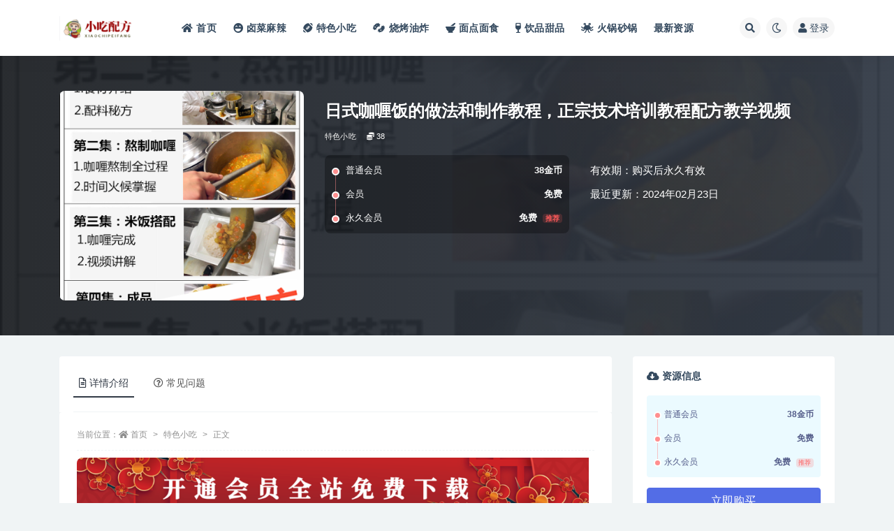

--- FILE ---
content_type: text/html; charset=UTF-8
request_url: https://www.xcpf8.com/2542.html
body_size: 13840
content:
<!doctype html>
<html lang="zh-Hans">
<head>
	<meta http-equiv="Content-Type" content="text/html; charset=UTF-8">
	<meta name="viewport" content="width=device-width, initial-scale=1, minimum-scale=1, maximum-scale=1">
	<link rel="profile" href="https://gmpg.org/xfn/11">
	<title>日式咖喱饭的做法和制作教程，正宗技术培训教程配方教学视频_小吃配方教程 创业新选择！</title>
<meta name='robots' content='max-image-preview:large' />
<meta name="keywords" content="特色小吃,">
<meta name="description" content="分享日式咖喱饭的做法和配方教程，教程通俗易懂，简单易学，欢迎下载观看，日式咖喱饭是将白饭和热咖喱混合在一起，再加上一个新鲜的生鸡蛋（建议使用无菌蛋）制作而成的。吃的时候将鸡蛋拌在热腾腾的咖喱饭里，这样不仅有滋有味，还增加了营养。 本套日式咖">
<meta property="og:title" content="日式咖喱饭的做法和制作教程，正宗技术培训教程配方教学视频">
<meta property="og:description" content="分享日式咖喱饭的做法和配方教程，教程通俗易懂，简单易学，欢迎下载观看，日式咖喱饭是将白饭和热咖喱混合在一起，再加上一个新鲜的生鸡蛋（建议使用无菌蛋）制作而成的。吃的时候将鸡蛋拌在热腾腾的咖喱饭里，这样不仅有滋有味，还增加了营养。 本套日式咖">
<meta property="og:type" content="article">
<meta property="og:url" content="https://www.xcpf8.com/2542.html">
<meta property="og:site_name" content="小吃配方教程 创业新选择！">
<meta property="og:image" content="https://www.xcpf8.com/wp-content/uploads/2024/02/202005181589774632862901.png">
<link href="https://www.xcpf8.com/wp-content/uploads/2024/04/QQ截图20240329144033.png" rel="icon">
<style id='wp-img-auto-sizes-contain-inline-css'>
img:is([sizes=auto i],[sizes^="auto," i]){contain-intrinsic-size:3000px 1500px}
/*# sourceURL=wp-img-auto-sizes-contain-inline-css */
</style>
<style id='classic-theme-styles-inline-css'>
/*! This file is auto-generated */
.wp-block-button__link{color:#fff;background-color:#32373c;border-radius:9999px;box-shadow:none;text-decoration:none;padding:calc(.667em + 2px) calc(1.333em + 2px);font-size:1.125em}.wp-block-file__button{background:#32373c;color:#fff;text-decoration:none}
/*# sourceURL=/wp-includes/css/classic-themes.min.css */
</style>
<link rel='stylesheet' id='bootstrap-css' href='https://www.xcpf8.com/wp-content/themes/ripro-v2/assets/bootstrap/css/bootstrap.min.css?ver=4.6.0' media='all' />
<link rel='stylesheet' id='csf-fa5-css' href='https://www.xcpf8.com/wp-content/themes/ripro-v2/assets/font-awesome/css/all.min.css?ver=5.14.0' media='all' />
<link rel='stylesheet' id='csf-fa5-v4-shims-css' href='https://www.xcpf8.com/wp-content/themes/ripro-v2/assets/font-awesome/css/v4-shims.min.css?ver=5.14.0' media='all' />
<link rel='stylesheet' id='plugins-css' href='https://www.xcpf8.com/wp-content/themes/ripro-v2/assets/css/plugins.css?ver=1.0.0' media='all' />
<link rel='stylesheet' id='app-css' href='https://www.xcpf8.com/wp-content/themes/ripro-v2/assets/css/app.css?ver=4.8.0' media='all' />
<link rel='stylesheet' id='dark-css' href='https://www.xcpf8.com/wp-content/themes/ripro-v2/assets/css/dark.css?ver=4.8.0' media='all' />
<script src="https://www.xcpf8.com/wp-content/themes/ripro-v2/assets/js/jquery.min.js?ver=3.5.1" id="jquery-js"></script>
<link rel="canonical" href="https://www.xcpf8.com/2542.html" />
<link rel='shortlink' href='https://www.xcpf8.com/?p=2542' />
<style id='wp-block-heading-inline-css'>
h1:where(.wp-block-heading).has-background,h2:where(.wp-block-heading).has-background,h3:where(.wp-block-heading).has-background,h4:where(.wp-block-heading).has-background,h5:where(.wp-block-heading).has-background,h6:where(.wp-block-heading).has-background{padding:1.25em 2.375em}h1.has-text-align-left[style*=writing-mode]:where([style*=vertical-lr]),h1.has-text-align-right[style*=writing-mode]:where([style*=vertical-rl]),h2.has-text-align-left[style*=writing-mode]:where([style*=vertical-lr]),h2.has-text-align-right[style*=writing-mode]:where([style*=vertical-rl]),h3.has-text-align-left[style*=writing-mode]:where([style*=vertical-lr]),h3.has-text-align-right[style*=writing-mode]:where([style*=vertical-rl]),h4.has-text-align-left[style*=writing-mode]:where([style*=vertical-lr]),h4.has-text-align-right[style*=writing-mode]:where([style*=vertical-rl]),h5.has-text-align-left[style*=writing-mode]:where([style*=vertical-lr]),h5.has-text-align-right[style*=writing-mode]:where([style*=vertical-rl]),h6.has-text-align-left[style*=writing-mode]:where([style*=vertical-lr]),h6.has-text-align-right[style*=writing-mode]:where([style*=vertical-rl]){rotate:180deg}
/*# sourceURL=https://www.xcpf8.com/wp-includes/blocks/heading/style.min.css */
</style>
<style id='wp-block-latest-posts-inline-css'>
.wp-block-latest-posts{box-sizing:border-box}.wp-block-latest-posts.alignleft{margin-right:2em}.wp-block-latest-posts.alignright{margin-left:2em}.wp-block-latest-posts.wp-block-latest-posts__list{list-style:none}.wp-block-latest-posts.wp-block-latest-posts__list li{clear:both;overflow-wrap:break-word}.wp-block-latest-posts.is-grid{display:flex;flex-wrap:wrap}.wp-block-latest-posts.is-grid li{margin:0 1.25em 1.25em 0;width:100%}@media (min-width:600px){.wp-block-latest-posts.columns-2 li{width:calc(50% - .625em)}.wp-block-latest-posts.columns-2 li:nth-child(2n){margin-right:0}.wp-block-latest-posts.columns-3 li{width:calc(33.33333% - .83333em)}.wp-block-latest-posts.columns-3 li:nth-child(3n){margin-right:0}.wp-block-latest-posts.columns-4 li{width:calc(25% - .9375em)}.wp-block-latest-posts.columns-4 li:nth-child(4n){margin-right:0}.wp-block-latest-posts.columns-5 li{width:calc(20% - 1em)}.wp-block-latest-posts.columns-5 li:nth-child(5n){margin-right:0}.wp-block-latest-posts.columns-6 li{width:calc(16.66667% - 1.04167em)}.wp-block-latest-posts.columns-6 li:nth-child(6n){margin-right:0}}:root :where(.wp-block-latest-posts.is-grid){padding:0}:root :where(.wp-block-latest-posts.wp-block-latest-posts__list){padding-left:0}.wp-block-latest-posts__post-author,.wp-block-latest-posts__post-date{display:block;font-size:.8125em}.wp-block-latest-posts__post-excerpt,.wp-block-latest-posts__post-full-content{margin-bottom:1em;margin-top:.5em}.wp-block-latest-posts__featured-image a{display:inline-block}.wp-block-latest-posts__featured-image img{height:auto;max-width:100%;width:auto}.wp-block-latest-posts__featured-image.alignleft{float:left;margin-right:1em}.wp-block-latest-posts__featured-image.alignright{float:right;margin-left:1em}.wp-block-latest-posts__featured-image.aligncenter{margin-bottom:1em;text-align:center}
/*# sourceURL=https://www.xcpf8.com/wp-includes/blocks/latest-posts/style.min.css */
</style>
<style id='wp-block-group-inline-css'>
.wp-block-group{box-sizing:border-box}:where(.wp-block-group.wp-block-group-is-layout-constrained){position:relative}
/*# sourceURL=https://www.xcpf8.com/wp-includes/blocks/group/style.min.css */
</style>
<style id='global-styles-inline-css'>
:root{--wp--preset--aspect-ratio--square: 1;--wp--preset--aspect-ratio--4-3: 4/3;--wp--preset--aspect-ratio--3-4: 3/4;--wp--preset--aspect-ratio--3-2: 3/2;--wp--preset--aspect-ratio--2-3: 2/3;--wp--preset--aspect-ratio--16-9: 16/9;--wp--preset--aspect-ratio--9-16: 9/16;--wp--preset--color--black: #000000;--wp--preset--color--cyan-bluish-gray: #abb8c3;--wp--preset--color--white: #ffffff;--wp--preset--color--pale-pink: #f78da7;--wp--preset--color--vivid-red: #cf2e2e;--wp--preset--color--luminous-vivid-orange: #ff6900;--wp--preset--color--luminous-vivid-amber: #fcb900;--wp--preset--color--light-green-cyan: #7bdcb5;--wp--preset--color--vivid-green-cyan: #00d084;--wp--preset--color--pale-cyan-blue: #8ed1fc;--wp--preset--color--vivid-cyan-blue: #0693e3;--wp--preset--color--vivid-purple: #9b51e0;--wp--preset--gradient--vivid-cyan-blue-to-vivid-purple: linear-gradient(135deg,rgb(6,147,227) 0%,rgb(155,81,224) 100%);--wp--preset--gradient--light-green-cyan-to-vivid-green-cyan: linear-gradient(135deg,rgb(122,220,180) 0%,rgb(0,208,130) 100%);--wp--preset--gradient--luminous-vivid-amber-to-luminous-vivid-orange: linear-gradient(135deg,rgb(252,185,0) 0%,rgb(255,105,0) 100%);--wp--preset--gradient--luminous-vivid-orange-to-vivid-red: linear-gradient(135deg,rgb(255,105,0) 0%,rgb(207,46,46) 100%);--wp--preset--gradient--very-light-gray-to-cyan-bluish-gray: linear-gradient(135deg,rgb(238,238,238) 0%,rgb(169,184,195) 100%);--wp--preset--gradient--cool-to-warm-spectrum: linear-gradient(135deg,rgb(74,234,220) 0%,rgb(151,120,209) 20%,rgb(207,42,186) 40%,rgb(238,44,130) 60%,rgb(251,105,98) 80%,rgb(254,248,76) 100%);--wp--preset--gradient--blush-light-purple: linear-gradient(135deg,rgb(255,206,236) 0%,rgb(152,150,240) 100%);--wp--preset--gradient--blush-bordeaux: linear-gradient(135deg,rgb(254,205,165) 0%,rgb(254,45,45) 50%,rgb(107,0,62) 100%);--wp--preset--gradient--luminous-dusk: linear-gradient(135deg,rgb(255,203,112) 0%,rgb(199,81,192) 50%,rgb(65,88,208) 100%);--wp--preset--gradient--pale-ocean: linear-gradient(135deg,rgb(255,245,203) 0%,rgb(182,227,212) 50%,rgb(51,167,181) 100%);--wp--preset--gradient--electric-grass: linear-gradient(135deg,rgb(202,248,128) 0%,rgb(113,206,126) 100%);--wp--preset--gradient--midnight: linear-gradient(135deg,rgb(2,3,129) 0%,rgb(40,116,252) 100%);--wp--preset--font-size--small: 13px;--wp--preset--font-size--medium: 20px;--wp--preset--font-size--large: 36px;--wp--preset--font-size--x-large: 42px;--wp--preset--spacing--20: 0.44rem;--wp--preset--spacing--30: 0.67rem;--wp--preset--spacing--40: 1rem;--wp--preset--spacing--50: 1.5rem;--wp--preset--spacing--60: 2.25rem;--wp--preset--spacing--70: 3.38rem;--wp--preset--spacing--80: 5.06rem;--wp--preset--shadow--natural: 6px 6px 9px rgba(0, 0, 0, 0.2);--wp--preset--shadow--deep: 12px 12px 50px rgba(0, 0, 0, 0.4);--wp--preset--shadow--sharp: 6px 6px 0px rgba(0, 0, 0, 0.2);--wp--preset--shadow--outlined: 6px 6px 0px -3px rgb(255, 255, 255), 6px 6px rgb(0, 0, 0);--wp--preset--shadow--crisp: 6px 6px 0px rgb(0, 0, 0);}:where(.is-layout-flex){gap: 0.5em;}:where(.is-layout-grid){gap: 0.5em;}body .is-layout-flex{display: flex;}.is-layout-flex{flex-wrap: wrap;align-items: center;}.is-layout-flex > :is(*, div){margin: 0;}body .is-layout-grid{display: grid;}.is-layout-grid > :is(*, div){margin: 0;}:where(.wp-block-columns.is-layout-flex){gap: 2em;}:where(.wp-block-columns.is-layout-grid){gap: 2em;}:where(.wp-block-post-template.is-layout-flex){gap: 1.25em;}:where(.wp-block-post-template.is-layout-grid){gap: 1.25em;}.has-black-color{color: var(--wp--preset--color--black) !important;}.has-cyan-bluish-gray-color{color: var(--wp--preset--color--cyan-bluish-gray) !important;}.has-white-color{color: var(--wp--preset--color--white) !important;}.has-pale-pink-color{color: var(--wp--preset--color--pale-pink) !important;}.has-vivid-red-color{color: var(--wp--preset--color--vivid-red) !important;}.has-luminous-vivid-orange-color{color: var(--wp--preset--color--luminous-vivid-orange) !important;}.has-luminous-vivid-amber-color{color: var(--wp--preset--color--luminous-vivid-amber) !important;}.has-light-green-cyan-color{color: var(--wp--preset--color--light-green-cyan) !important;}.has-vivid-green-cyan-color{color: var(--wp--preset--color--vivid-green-cyan) !important;}.has-pale-cyan-blue-color{color: var(--wp--preset--color--pale-cyan-blue) !important;}.has-vivid-cyan-blue-color{color: var(--wp--preset--color--vivid-cyan-blue) !important;}.has-vivid-purple-color{color: var(--wp--preset--color--vivid-purple) !important;}.has-black-background-color{background-color: var(--wp--preset--color--black) !important;}.has-cyan-bluish-gray-background-color{background-color: var(--wp--preset--color--cyan-bluish-gray) !important;}.has-white-background-color{background-color: var(--wp--preset--color--white) !important;}.has-pale-pink-background-color{background-color: var(--wp--preset--color--pale-pink) !important;}.has-vivid-red-background-color{background-color: var(--wp--preset--color--vivid-red) !important;}.has-luminous-vivid-orange-background-color{background-color: var(--wp--preset--color--luminous-vivid-orange) !important;}.has-luminous-vivid-amber-background-color{background-color: var(--wp--preset--color--luminous-vivid-amber) !important;}.has-light-green-cyan-background-color{background-color: var(--wp--preset--color--light-green-cyan) !important;}.has-vivid-green-cyan-background-color{background-color: var(--wp--preset--color--vivid-green-cyan) !important;}.has-pale-cyan-blue-background-color{background-color: var(--wp--preset--color--pale-cyan-blue) !important;}.has-vivid-cyan-blue-background-color{background-color: var(--wp--preset--color--vivid-cyan-blue) !important;}.has-vivid-purple-background-color{background-color: var(--wp--preset--color--vivid-purple) !important;}.has-black-border-color{border-color: var(--wp--preset--color--black) !important;}.has-cyan-bluish-gray-border-color{border-color: var(--wp--preset--color--cyan-bluish-gray) !important;}.has-white-border-color{border-color: var(--wp--preset--color--white) !important;}.has-pale-pink-border-color{border-color: var(--wp--preset--color--pale-pink) !important;}.has-vivid-red-border-color{border-color: var(--wp--preset--color--vivid-red) !important;}.has-luminous-vivid-orange-border-color{border-color: var(--wp--preset--color--luminous-vivid-orange) !important;}.has-luminous-vivid-amber-border-color{border-color: var(--wp--preset--color--luminous-vivid-amber) !important;}.has-light-green-cyan-border-color{border-color: var(--wp--preset--color--light-green-cyan) !important;}.has-vivid-green-cyan-border-color{border-color: var(--wp--preset--color--vivid-green-cyan) !important;}.has-pale-cyan-blue-border-color{border-color: var(--wp--preset--color--pale-cyan-blue) !important;}.has-vivid-cyan-blue-border-color{border-color: var(--wp--preset--color--vivid-cyan-blue) !important;}.has-vivid-purple-border-color{border-color: var(--wp--preset--color--vivid-purple) !important;}.has-vivid-cyan-blue-to-vivid-purple-gradient-background{background: var(--wp--preset--gradient--vivid-cyan-blue-to-vivid-purple) !important;}.has-light-green-cyan-to-vivid-green-cyan-gradient-background{background: var(--wp--preset--gradient--light-green-cyan-to-vivid-green-cyan) !important;}.has-luminous-vivid-amber-to-luminous-vivid-orange-gradient-background{background: var(--wp--preset--gradient--luminous-vivid-amber-to-luminous-vivid-orange) !important;}.has-luminous-vivid-orange-to-vivid-red-gradient-background{background: var(--wp--preset--gradient--luminous-vivid-orange-to-vivid-red) !important;}.has-very-light-gray-to-cyan-bluish-gray-gradient-background{background: var(--wp--preset--gradient--very-light-gray-to-cyan-bluish-gray) !important;}.has-cool-to-warm-spectrum-gradient-background{background: var(--wp--preset--gradient--cool-to-warm-spectrum) !important;}.has-blush-light-purple-gradient-background{background: var(--wp--preset--gradient--blush-light-purple) !important;}.has-blush-bordeaux-gradient-background{background: var(--wp--preset--gradient--blush-bordeaux) !important;}.has-luminous-dusk-gradient-background{background: var(--wp--preset--gradient--luminous-dusk) !important;}.has-pale-ocean-gradient-background{background: var(--wp--preset--gradient--pale-ocean) !important;}.has-electric-grass-gradient-background{background: var(--wp--preset--gradient--electric-grass) !important;}.has-midnight-gradient-background{background: var(--wp--preset--gradient--midnight) !important;}.has-small-font-size{font-size: var(--wp--preset--font-size--small) !important;}.has-medium-font-size{font-size: var(--wp--preset--font-size--medium) !important;}.has-large-font-size{font-size: var(--wp--preset--font-size--large) !important;}.has-x-large-font-size{font-size: var(--wp--preset--font-size--x-large) !important;}
/*# sourceURL=global-styles-inline-css */
</style>
</head>
<body class="wp-singular post-template-default single single-post postid-2542 single-format-standard wp-theme-ripro-v2 navbar-sticky with-hero hero-wide hero-shop pagination-numeric no-off-canvas sidebar-right">
<div id="app" class="site">
	
<header class="site-header">
    <div class="container">
	    <div class="navbar">
			  <div class="logo-wrapper">
          <a href="https://www.xcpf8.com/">
        <img class="logo regular" src="https://www.xcpf8.com/wp-content/uploads/2024/04/QQ截图20240329144111.png" alt="小吃配方教程 创业新选择！">
      </a>
    
  </div> 			
			<div class="sep"></div>
			
			<nav class="main-menu d-none d-lg-block">
			<ul id="menu-%e5%af%bc%e8%88%aa%e8%8f%9c%e5%8d%95" class="nav-list u-plain-list"><li class="menu-item menu-item-type-custom menu-item-object-custom"><a href="https://www.5gxc.com/"><i class="fas fa-home"></i>首页</a></li>
<li class="menu-item menu-item-type-taxonomy menu-item-object-category"><a href="https://www.xcpf8.com/lcml"><i class="fas fa-laugh-beam"></i>卤菜麻辣</a></li>
<li class="menu-item menu-item-type-taxonomy menu-item-object-category current-post-ancestor current-menu-parent current-post-parent"><a href="https://www.xcpf8.com/tsxc"><i class="fas fa-football-ball"></i>特色小吃</a></li>
<li class="menu-item menu-item-type-taxonomy menu-item-object-category"><a href="https://www.xcpf8.com/skyz"><i class="fas fa-bacteria"></i>烧烤油炸</a></li>
<li class="menu-item menu-item-type-taxonomy menu-item-object-category"><a href="https://www.xcpf8.com/mdms"><i class="fas fa-mortar-pestle"></i>面点面食</a></li>
<li class="menu-item menu-item-type-taxonomy menu-item-object-category"><a href="https://www.xcpf8.com/yptp"><i class="fas fa-wine-glass-alt"></i>饮品甜品</a></li>
<li class="menu-item menu-item-type-taxonomy menu-item-object-category"><a href="https://www.xcpf8.com/hgsg"><i class="fas fa-pastafarianism"></i>火锅砂锅</a></li>
<li class="menu-item menu-item-type-taxonomy menu-item-object-category"><a href="https://www.xcpf8.com/zxzy">最新资源</a></li>
</ul>			</nav>
			
			<div class="actions">
				
								<span class="btn btn-sm search-open navbar-button ml-2" rel="nofollow noopener noreferrer" data-action="omnisearch-open" data-target="#omnisearch" title="搜索"><i class="fas fa-search"></i></span>
				
				
						        <span class="btn btn-sm toggle-dark navbar-button ml-2" rel="nofollow noopener noreferrer" title="夜间模式"><i class="fa fa-moon-o"></i></span>
                                
				<!-- user navbar dropdown  -->
		        				<a class="login-btn navbar-button ml-2" rel="nofollow noopener noreferrer" href="#"><i class="fa fa-user mr-1"></i>登录</a>
								<!-- user navbar dropdown -->

                
		        <div class="burger"></div>

		        
		    </div>
		    
	    </div>
    </div>
</header>

<div class="header-gap"></div>


<div class="hero lazyload visible" data-bg="https://www.xcpf8.com/wp-content/uploads/2024/02/202005181589774632862901.png">



<div class="hero-shop-warp">
    <div class="container-lg">
        <div class="row">
            <div class="col-lg-4 img-box">
                <img class="lazyload" data-src="https://www.xcpf8.com/wp-content/uploads/2024/02/202005181589774632862901.png" src="[data-uri]" alt="日式咖喱饭的做法和制作教程，正宗技术培训教程配方教学视频" />
                <noscript><img src="https://www.xcpf8.com/wp-content/uploads/2024/02/202005181589774632862901.png" alt="日式咖喱饭的做法和制作教程，正宗技术培训教程配方教学视频" /></noscript>
            </div>
            <div class="col-lg-8 info-box">
                <header class="entry-header">
<h1 class="entry-title">日式咖喱饭的做法和制作教程，正宗技术培训教程配方教学视频</h1>          <div class="entry-meta">
            
                          <span class="meta-category">
                <a href="https://www.xcpf8.com/tsxc" rel="category">特色小吃</a>
              </span>
            <span class="meta-shhop-icon"><i class="fas fa-coins"></i> 38</span>                <span class="meta-edit"></span>
            

          </div>
        </header>

                <div class="row">
                    <div class="col-lg-6 col-12">
                        <ul class="pricing-options"><li><span>普通会员</span><b>38金币</b></li><li><span>会员</span><b>免费</b></li><li><span>永久会员</span><b>免费<small class="badge badge-danger-lighten ml-2">推荐</small></b></li></ul>                    </div>
                    <div class="col-lg-6 col-12">
                        <ul class="down-info"><li><p class="data-label">有效期：购买后永久有效</p></li><li><p class="data-label">最近更新：2024年02月23日</p></li></ul>                    </div>
    
                </div>
                
                
            </div>
        </div>
    </div>
</div>
</div>	<main id="main" role="main" class="site-content">
<div class="container">
	<div class="row">
		<div class="content-column col-lg-9">
			<div class="content-area">
				


<div class="single-download-nav">
  <ul class="nav nav-pills" id="pills-tab" role="tablist">

    <li class="nav-item" role="presentation">
      <a class="nav-link active" id="pills-details-tab" data-toggle="pill" href="#pills-details" role="tab" aria-controls="pills-details" aria-selected="true"><i class="far fa-file-alt mr-1"></i>详情介绍</a>
    </li>

    
        <li class="nav-item" role="presentation">
      <a class="nav-link" id="pills-faq-tab" data-toggle="pill" href="#pills-faq" role="tab" aria-controls="pills-faq" aria-selected="false"><i class="far fa-question-circle mr-1"></i>常见问题</a>
    </li>
        
  </ul>
</div>

<div class="tab-content" id="pills-tabContent">

  <div class="tab-pane fade show active" id="pills-details" role="tabpanel" aria-labelledby="pills-details-tab">
    <article id="post-2542" class="article-content post-2542 post type-post status-publish format-standard has-post-thumbnail hentry category-tsxc">
      <div class="container">
                <div class="article-crumb"><ol class="breadcrumb">当前位置：<li class="home"><i class="fa fa-home"></i> <a href="https://www.xcpf8.com">首页</a></li><li><a href="https://www.xcpf8.com/tsxc">特色小吃</a></li><li class="active">正文</li></ol></div>
        
        
        <div class="pt-0 d-none d-block d-xl-none d-lg-none"><aside id="header-widget-shop-down" class="widget-area"><p></p></aside></div>      
        <div class="entry-wrapper">
          <div class="site_abc_wrap pc top"><a href="https://www.xcpf8.com/vip"><img class="alignnone size-full wp-image-10102" src="https://www.xcpf8.com/wp-content/uploads/2025/05/1.png" alt="" width="733" height="88" /></a></div>          <div class="entry-content u-text-format u-clearfix">
            <p>分享日式咖喱饭的做法和配方教程，教程通俗易懂，简单易学，欢迎下载观看，日式咖喱饭是将白饭和热咖喱混合在一起，再加上一个新鲜的生鸡蛋（建议使用无菌蛋）制作而成的。吃的时候将鸡蛋拌在热腾腾的咖喱饭里，这样不仅有滋有味，还增加了营养。</p>
<p><img fetchpriority="high" decoding="async" class="alignnone size-full wp-image-2540" src="https://www.5gxc.com/wp-content/uploads/2024/02/202005181589774425276387.png" width="484" height="318" alt="日式咖喱饭的做法和制作教程，正宗技术培训教程配方教学视频 咖喱饭 第1张" title="日式咖喱饭的做法和制作教程，正宗技术培训教程配方教学视频 咖喱饭 第1张" /></p>
<p>本套日式咖喱饭的做法和配方经过多次改良，是结合现代人的饮食习惯，让其味道在现代市场更富裕生命力、竞争力，使其店铺能够在激烈的竞争环境下得以生存。</p>
<p>本套教学教程均为视频讲解，正宗技术培训课程，可商用，可创业，视频清晰，师傅一步一步教大家制作，很容易学会，视频尾部有配方，视频保存在网盘，手机和电脑都可以在线观看。</p>
<p>视频课程简介：</p>
<p>核心飘香汁配法</p>
<p>日式咖喱饭</p>
<p><img decoding="async" class="alignnone size-full wp-image-2541" src="https://www.5gxc.com/wp-content/uploads/2024/02/202005181589774632862901.png" width="425" height="556" alt="日式咖喱饭的做法和制作教程，正宗技术培训教程配方教学视频 咖喱饭 第2张" title="日式咖喱饭的做法和制作教程，正宗技术培训教程配方教学视频 咖喱饭 第2张" /></p>
<div class="post-note alert alert-warning mt-2" role="alert"><small><strong>声明：</strong>本站资源来自会员发布以及互联网公开收集，不代表本站立场，仅限学习交流使用，请遵循相关法律法规，请在下载后24小时内删除。 如有侵权争议、不妥之处请联系本站删除处理！ 请用户仔细辨认内容的真实性，避免上当受骗！</small></div>
<div class="entry-share">
	<div class="row">
		<div class="col d-none d-lg-block">
            
            			
		</div>
		<div class="col-auto mb-3 mb-lg-0">

            
			<button class="go-star-btn btn btn-sm btn-white" data-id="2542"><i class="far fa-star"></i> 收藏</button>            
			                <button class="share-poster btn btn-sm btn-white" data-id="2542" title="文章封面图"><i class="fa fa-share-alt"></i> 海报</button>
                        
            <button class="go-copy btn btn-sm btn-white" data-toggle="tooltip" data-placement="top" title="点击复制链接" data-clipboard-text="https://www.xcpf8.com/2542.html"><i class="fas fa-link"></i> 链接</button>
		</div>
	</div>
</div>
          </div>
          <div class="site_abc_wrap pc bottum"><a href="https://www.xcpf8.com/vip"><img class="alignnone size-full wp-image-10102" src="https://www.xcpf8.com/wp-content/uploads/2025/05/1.png" alt="" width="733" height="88" /></a></div>        </div>
      </div>
    </article>
  </div>

  
    <div class="tab-pane fade" id="pills-faq" role="tabpanel" aria-labelledby="pills-faq-tab">

    <div class="accordion" id="accordionhelp">
          <div class="card">
        <div class="card-header" id="heading-0">
          <h2 class="mb-0">
            <button class="btn btn-sm btn-block text-left collapsed" type="button" data-toggle="collapse" data-target="#collapse-0" aria-expanded="false" aria-controls="collapse-0">
              免费下载或者VIP会员资源能否直接商用？<span class="fa fa-plus"></span><span class="fa fa-minus"></span>
            </button>

          </h2>
        </div>
        <div id="collapse-0" class="collapse" aria-labelledby="heading-0" data-parent="#accordionhelp">
          <div class="card-body bg-primary text-white">
            本站所有资源版权均属于原作者所有，这里所提供资源均只能用于参考学习用，请勿直接商用。若由于商用引起版权纠纷，一切责任均由使用者承担。更多说明请参考 VIP介绍。          </div>
        </div>
      </div>
          <div class="card">
        <div class="card-header" id="heading-1">
          <h2 class="mb-0">
            <button class="btn btn-sm btn-block text-left collapsed" type="button" data-toggle="collapse" data-target="#collapse-1" aria-expanded="false" aria-controls="collapse-1">
              提示下载完但解压或打开不了？<span class="fa fa-plus"></span><span class="fa fa-minus"></span>
            </button>

          </h2>
        </div>
        <div id="collapse-1" class="collapse" aria-labelledby="heading-1" data-parent="#accordionhelp">
          <div class="card-body bg-primary text-white">
            最常见的情况是下载不完整: 可对比下载完压缩包的与网盘上的容量，若小于网盘提示的容量则是这个原因。这是浏览器下载的bug，建议用百度网盘软件或迅雷下载。 若排除这种情况，可在对应资源底部留言，或联络我们。          </div>
        </div>
      </div>
          <div class="card">
        <div class="card-header" id="heading-2">
          <h2 class="mb-0">
            <button class="btn btn-sm btn-block text-left collapsed" type="button" data-toggle="collapse" data-target="#collapse-2" aria-expanded="false" aria-controls="collapse-2">
              找不到素材资源介绍文章里的示例图片？<span class="fa fa-plus"></span><span class="fa fa-minus"></span>
            </button>

          </h2>
        </div>
        <div id="collapse-2" class="collapse" aria-labelledby="heading-2" data-parent="#accordionhelp">
          <div class="card-body bg-primary text-white">
            对于会员专享、整站源码、程序插件、网站模板、网页模版等类型的素材，文章内用于介绍的图片通常并不包含在对应可供下载素材包内。这些相关商业图片需另外购买，且本站不负责(也没有办法)找到出处。 同样地一些字体文件也是这种情况，但部分素材会在素材包内有一份字体下载链接清单。          </div>
        </div>
      </div>
          <div class="card">
        <div class="card-header" id="heading-3">
          <h2 class="mb-0">
            <button class="btn btn-sm btn-block text-left collapsed" type="button" data-toggle="collapse" data-target="#collapse-3" aria-expanded="false" aria-controls="collapse-3">
              付款后无法显示下载地址或者无法查看内容？<span class="fa fa-plus"></span><span class="fa fa-minus"></span>
            </button>

          </h2>
        </div>
        <div id="collapse-3" class="collapse" aria-labelledby="heading-3" data-parent="#accordionhelp">
          <div class="card-body bg-primary text-white">
            如果您已经成功付款但是网站没有弹出成功提示，请联系站长提供付款信息为您处理          </div>
        </div>
      </div>
          <div class="card">
        <div class="card-header" id="heading-4">
          <h2 class="mb-0">
            <button class="btn btn-sm btn-block text-left collapsed" type="button" data-toggle="collapse" data-target="#collapse-4" aria-expanded="false" aria-controls="collapse-4">
              购买该资源后，可以退款吗？<span class="fa fa-plus"></span><span class="fa fa-minus"></span>
            </button>

          </h2>
        </div>
        <div id="collapse-4" class="collapse" aria-labelledby="heading-4" data-parent="#accordionhelp">
          <div class="card-body bg-primary text-white">
            源码素材属于虚拟商品，具有可复制性，可传播性，一旦授予，不接受任何形式的退款、换货要求。请您在购买获取之前确认好 是您所需要的资源          </div>
        </div>
      </div>
        </div>
  </div>
  

</div>


<div class="entry-navigation">
	<div class="row">
            	<div class="col-lg-6 col-12">
            <a class="entry-page-prev" href="https://www.xcpf8.com/2536.html" title="杨国福张亮麻辣烫的做法和制作教程，正宗技术培训教程配方教学视频">
                <div class="entry-page-icon"><i class="fas fa-arrow-left"></i></div>
                <div class="entry-page-info">
                    <span class="d-block rnav">上一篇</span>
                    <span class="d-block title">杨国福张亮麻辣烫的做法和制作教程，正宗技术培训教程配方教学视频</span>
                </div>
            </a> 
        </div>
                    	<div class="col-lg-6 col-12">
            <a class="entry-page-next" href="https://www.xcpf8.com/2546.html" title="陕西凉皮,五彩凉皮的做法和制作教程，正宗技术培训教程配方教学视频">
                <div class="entry-page-info">
                    <span class="d-block rnav">下一篇</span>
                    <span class="d-block title">陕西凉皮,五彩凉皮的做法和制作教程，正宗技术培训教程配方教学视频</span>
                </div>
                <div class="entry-page-icon"><i class="fas fa-arrow-right"></i></div>
            </a>
        </div>
            </div>
</div>    <div class="related-posts">
        <h3 class="u-border-title">相关文章</h3>
        <div class="row">
                      <div class="col-lg-6 col-12">
              <article id="post-10601" class="post post-list post-10601 type-post status-publish format-standard hentry category-tsxc">
                  <div class="entry-media"><div class="placeholder" style="padding-bottom: 66.666666666667%"><a href="https://www.xcpf8.com/10601.html" title="50种小吃，50种小吃面食" rel="nofollow noopener noreferrer"><img class="lazyload" data-src="https://www.xcpf8.com/wp-content/uploads/2024/02/25H7kDGY.jpg" src="/wp-content/themes/ripro-v2/assets/img/thumb-ing.gif" alt="50种小吃，50种小吃面食" /></a></div></div>                  <div class="entry-wrapper">
                    <header class="entry-header"><h2 class="entry-title"><a href="https://www.xcpf8.com/10601.html" title="50种小吃，50种小吃面食" rel="bookmark">50种小吃，50种小吃面食</a></h2></header>
                                        <div class="entry-footer">          <div class="entry-meta">
            
                          <span class="meta-category">
                <a href="https://www.xcpf8.com/tsxc" rel="category">特色小吃</a>
              </span>
                          <span class="meta-date">
                  <time datetime="2025-10-18T16:57:17+08:00">
                    <i class="fa fa-clock-o"></i>
                    3 月前                  </time>
              </span>
                            <span class="meta-views"><i class="fa fa-eye"></i> 14</span>
            

          </div>
        </div>
                                    </div>
            </article>
          </div>
                      <div class="col-lg-6 col-12">
              <article id="post-10596" class="post post-list post-10596 type-post status-publish format-standard hentry category-tsxc">
                  <div class="entry-media"><div class="placeholder" style="padding-bottom: 66.666666666667%"><a href="https://www.xcpf8.com/10596.html" title="十大暴利小吃生意，十大暴利地摊生意" rel="nofollow noopener noreferrer"><img class="lazyload" data-src="https://www.xcpf8.com/wp-content/uploads/2024/02/01q88W4b.jpg" src="/wp-content/themes/ripro-v2/assets/img/thumb-ing.gif" alt="十大暴利小吃生意，十大暴利地摊生意" /></a></div></div>                  <div class="entry-wrapper">
                    <header class="entry-header"><h2 class="entry-title"><a href="https://www.xcpf8.com/10596.html" title="十大暴利小吃生意，十大暴利地摊生意" rel="bookmark">十大暴利小吃生意，十大暴利地摊生意</a></h2></header>
                                        <div class="entry-footer">          <div class="entry-meta">
            
                          <span class="meta-category">
                <a href="https://www.xcpf8.com/tsxc" rel="category">特色小吃</a>
              </span>
                          <span class="meta-date">
                  <time datetime="2025-10-18T04:57:17+08:00">
                    <i class="fa fa-clock-o"></i>
                    3 月前                  </time>
              </span>
                            <span class="meta-views"><i class="fa fa-eye"></i> 17</span>
            

          </div>
        </div>
                                    </div>
            </article>
          </div>
                      <div class="col-lg-6 col-12">
              <article id="post-10542" class="post post-list post-10542 type-post status-publish format-standard hentry category-tsxc">
                  <div class="entry-media"><div class="placeholder" style="padding-bottom: 66.666666666667%"><a href="https://www.xcpf8.com/10542.html" title="什么小吃最火爆最赚钱，什么小吃最火爆最赚钱投资少" rel="nofollow noopener noreferrer"><img class="lazyload" data-src="https://www.xcpf8.com/wp-content/uploads/2024/02/2bHeFT80.jpg" src="/wp-content/themes/ripro-v2/assets/img/thumb-ing.gif" alt="什么小吃最火爆最赚钱，什么小吃最火爆最赚钱投资少" /></a></div></div>                  <div class="entry-wrapper">
                    <header class="entry-header"><h2 class="entry-title"><a href="https://www.xcpf8.com/10542.html" title="什么小吃最火爆最赚钱，什么小吃最火爆最赚钱投资少" rel="bookmark">什么小吃最火爆最赚钱，什么小吃最火爆最赚钱投资少</a></h2></header>
                                        <div class="entry-footer">          <div class="entry-meta">
            
                          <span class="meta-category">
                <a href="https://www.xcpf8.com/tsxc" rel="category">特色小吃</a>
              </span>
                          <span class="meta-date">
                  <time datetime="2025-10-12T16:57:17+08:00">
                    <i class="fa fa-clock-o"></i>
                    3 月前                  </time>
              </span>
                            <span class="meta-views"><i class="fa fa-eye"></i> 15</span>
            

          </div>
        </div>
                                    </div>
            </article>
          </div>
                      <div class="col-lg-6 col-12">
              <article id="post-10500" class="post post-list post-10500 type-post status-publish format-standard hentry category-tsxc">
                  <div class="entry-media"><div class="placeholder" style="padding-bottom: 66.666666666667%"><a href="https://www.xcpf8.com/10500.html" title="小吃配方大全，小吃配方大全及做法网盘下载" rel="nofollow noopener noreferrer"><img class="lazyload" data-src="/wp-content/themes/ripro-v2/assets/img/thumb.jpg" src="/wp-content/themes/ripro-v2/assets/img/thumb-ing.gif" alt="小吃配方大全，小吃配方大全及做法网盘下载" /></a></div></div>                  <div class="entry-wrapper">
                    <header class="entry-header"><h2 class="entry-title"><a href="https://www.xcpf8.com/10500.html" title="小吃配方大全，小吃配方大全及做法网盘下载" rel="bookmark">小吃配方大全，小吃配方大全及做法网盘下载</a></h2></header>
                                        <div class="entry-footer">          <div class="entry-meta">
            
                          <span class="meta-category">
                <a href="https://www.xcpf8.com/tsxc" rel="category">特色小吃</a>
              </span>
                          <span class="meta-date">
                  <time datetime="2025-10-08T04:57:17+08:00">
                    <i class="fa fa-clock-o"></i>
                    4 月前                  </time>
              </span>
                            <span class="meta-views"><i class="fa fa-eye"></i> 45</span>
            

          </div>
        </div>
                                    </div>
            </article>
          </div>
                      <div class="col-lg-6 col-12">
              <article id="post-10485" class="post post-list post-10485 type-post status-publish format-standard hentry category-tsxc">
                  <div class="entry-media"><div class="placeholder" style="padding-bottom: 66.666666666667%"><a href="https://www.xcpf8.com/10485.html" title="1000种小吃配方，小吃配方教程网" rel="nofollow noopener noreferrer"><img class="lazyload" data-src="https://www.xcpf8.com/wp-content/uploads/2024/02/TSpugNL7.jpg" src="/wp-content/themes/ripro-v2/assets/img/thumb-ing.gif" alt="1000种小吃配方，小吃配方教程网" /></a></div></div>                  <div class="entry-wrapper">
                    <header class="entry-header"><h2 class="entry-title"><a href="https://www.xcpf8.com/10485.html" title="1000种小吃配方，小吃配方教程网" rel="bookmark">1000种小吃配方，小吃配方教程网</a></h2></header>
                                        <div class="entry-footer">          <div class="entry-meta">
            
                          <span class="meta-category">
                <a href="https://www.xcpf8.com/tsxc" rel="category">特色小吃</a>
              </span>
                          <span class="meta-date">
                  <time datetime="2025-10-06T16:57:17+08:00">
                    <i class="fa fa-clock-o"></i>
                    4 月前                  </time>
              </span>
                            <span class="meta-views"><i class="fa fa-eye"></i> 14</span>
            

          </div>
        </div>
                                    </div>
            </article>
          </div>
                      <div class="col-lg-6 col-12">
              <article id="post-10462" class="post post-list post-10462 type-post status-publish format-standard hentry category-tsxc">
                  <div class="entry-media"><div class="placeholder" style="padding-bottom: 66.666666666667%"><a href="https://www.xcpf8.com/10462.html" title="10大暴利小吃网红小吃排行榜，网红小吃 最火爆" rel="nofollow noopener noreferrer"><img class="lazyload" data-src="https://www.xcpf8.com/wp-content/uploads/2024/02/SbG9r2am.jpg" src="/wp-content/themes/ripro-v2/assets/img/thumb-ing.gif" alt="10大暴利小吃网红小吃排行榜，网红小吃 最火爆" /></a></div></div>                  <div class="entry-wrapper">
                    <header class="entry-header"><h2 class="entry-title"><a href="https://www.xcpf8.com/10462.html" title="10大暴利小吃网红小吃排行榜，网红小吃 最火爆" rel="bookmark">10大暴利小吃网红小吃排行榜，网红小吃 最火爆</a></h2></header>
                                        <div class="entry-footer">          <div class="entry-meta">
            
                          <span class="meta-category">
                <a href="https://www.xcpf8.com/tsxc" rel="category">特色小吃</a>
              </span>
                          <span class="meta-date">
                  <time datetime="2025-10-04T04:57:17+08:00">
                    <i class="fa fa-clock-o"></i>
                    4 月前                  </time>
              </span>
                            <span class="meta-views"><i class="fa fa-eye"></i> 13</span>
            

          </div>
        </div>
                                    </div>
            </article>
          </div>
                      <div class="col-lg-6 col-12">
              <article id="post-10431" class="post post-list post-10431 type-post status-publish format-standard hentry category-tsxc">
                  <div class="entry-media"><div class="placeholder" style="padding-bottom: 66.666666666667%"><a href="https://www.xcpf8.com/10431.html" title="小吃加盟排行榜最火，适合一个人卖的小吃摊" rel="nofollow noopener noreferrer"><img class="lazyload" data-src="https://www.xcpf8.com/wp-content/uploads/2024/02/jcQN34O3.jpg" src="/wp-content/themes/ripro-v2/assets/img/thumb-ing.gif" alt="小吃加盟排行榜最火，适合一个人卖的小吃摊" /></a></div></div>                  <div class="entry-wrapper">
                    <header class="entry-header"><h2 class="entry-title"><a href="https://www.xcpf8.com/10431.html" title="小吃加盟排行榜最火，适合一个人卖的小吃摊" rel="bookmark">小吃加盟排行榜最火，适合一个人卖的小吃摊</a></h2></header>
                                        <div class="entry-footer">          <div class="entry-meta">
            
                          <span class="meta-category">
                <a href="https://www.xcpf8.com/tsxc" rel="category">特色小吃</a>
              </span>
                          <span class="meta-date">
                  <time datetime="2025-09-30T16:57:17+08:00">
                    <i class="fa fa-clock-o"></i>
                    4 月前                  </time>
              </span>
                            <span class="meta-views"><i class="fa fa-eye"></i> 9</span>
            

          </div>
        </div>
                                    </div>
            </article>
          </div>
                      <div class="col-lg-6 col-12">
              <article id="post-10379" class="post post-list post-10379 type-post status-publish format-standard hentry category-tsxc">
                  <div class="entry-media"><div class="placeholder" style="padding-bottom: 66.666666666667%"><a href="https://www.xcpf8.com/10379.html" title="小吃配方盖章图片，小吃配方吧" rel="nofollow noopener noreferrer"><img class="lazyload" data-src="https://www.xcpf8.com/wp-content/uploads/2024/02/c2ky95qM.jpg" src="/wp-content/themes/ripro-v2/assets/img/thumb-ing.gif" alt="小吃配方盖章图片，小吃配方吧" /></a></div></div>                  <div class="entry-wrapper">
                    <header class="entry-header"><h2 class="entry-title"><a href="https://www.xcpf8.com/10379.html" title="小吃配方盖章图片，小吃配方吧" rel="bookmark">小吃配方盖章图片，小吃配方吧</a></h2></header>
                                        <div class="entry-footer">          <div class="entry-meta">
            
                          <span class="meta-category">
                <a href="https://www.xcpf8.com/tsxc" rel="category">特色小吃</a>
              </span>
                          <span class="meta-date">
                  <time datetime="2025-09-25T04:57:17+08:00">
                    <i class="fa fa-clock-o"></i>
                    4 月前                  </time>
              </span>
                            <span class="meta-views"><i class="fa fa-eye"></i> 14</span>
            

          </div>
        </div>
                                    </div>
            </article>
          </div>
                  </div>
    </div>

			</div>
		</div>
					<div class="sidebar-column col-lg-3">
				<aside id="secondary" class="widget-area">
	<div id="ripro_v2_shop_down-4" class="widget ripro-v2-widget-shop-down"><div class="price"><h3><i class="fas fa-cloud-download-alt mr-1"></i>资源信息</h3></div><ul class="pricing-options"><li><span>普通会员</span><b>38金币</b></li><li><span>会员</span><b>免费</b></li><li><span>永久会员</span><b>免费<small class="badge badge-danger-lighten ml-2">推荐</small></b></li></ul><button type="button" class="btn btn-block btn-primary mb-3 click-pay-post" data-postid="2542" data-nonce="063f1185b7" data-price="38">立即购买</button><div class="down-info"><h5>其他信息</h5><ul class="infos"><li><p class="data-label"></p><p class="info"></p></li><li><p class="data-label">有效期</p><p class="info">永久有效</p></li><li><p class="data-label">最近更新</p><p class="info">2024年02月23日</p></li></ul></div><div class="down-help mt-2 small text-muted">下载遇到问题？可联系客服或留言反馈</div></div><div id="block-3" class="widget widget_block"><div class="wp-block-group"><div class="wp-block-group__inner-container is-layout-flow wp-block-group-is-layout-flow"><h2 class="wp-block-heading">近期文章</h2><ul class="wp-block-latest-posts__list wp-block-latest-posts"><li><a class="wp-block-latest-posts__post-title" href="https://www.xcpf8.com/10636.html">各种小吃视频教学及配方，各种小吃视频教学及配方图片</a></li>
<li><a class="wp-block-latest-posts__post-title" href="https://www.xcpf8.com/10631.html">2650道小吃技术配方完整，各种小吃视频教学及配方</a></li>
<li><a class="wp-block-latest-posts__post-title" href="https://www.xcpf8.com/10626.html">网红小吃加盟排行榜最火，网红小吃加盟排行榜最火的品牌</a></li>
<li><a class="wp-block-latest-posts__post-title" href="https://www.xcpf8.com/10621.html">10大暴利小吃，10大暴利小吃网红小吃爆炒出餐快</a></li>
<li><a class="wp-block-latest-posts__post-title" href="https://www.xcpf8.com/10616.html">小吃店什么最赚钱，小吃店开哪里生意好</a></li>
</ul></div></div></div></aside><!-- #secondary -->
			</div>
			</div>
</div>
	</main><!-- #main -->
	
	<footer class="site-footer">
		<div class="footer-widget d-none d-lg-block">
    <div class="container">
	    <div class="row">
	        <div class="col-lg-3 col-md">
	            <div class="footer-info">
	                <div class="logo mb-2">
	                    <img class="logo" src="https://www.xcpf8.com/wp-content/uploads/2024/04/QQ截图20240329144111.png" alt="小吃配方教程 创业新选择！">
	                </div>
	                <p class="desc mb-0">小吃配方教程，在线分享各类经典餐饮行业配方、小吃配方、各类秘制配方。小吃网为创业者提供好吃，好卖的的小吃配方。</p>
	            </div>
	        </div>
	        <div class="col-lg-9 col-auto widget-warp">
	        	<div class="d-flex justify-content-xl-between">
	            	<div id="ripro_v2_widget_btns-2" class="widget ripro-v2-widget-btns"><h5 class="widget-title">外部推荐</h5><a target="_blank" class="btn btn-light btn-block btn-sm" href="/tsxc" rel="nofollow noopener noreferrer">特色小吃</a><a target="_blank" class="btn btn-light btn-block btn-sm" href="/hgsg" rel="nofollow noopener noreferrer">火锅砂锅</a><a target="_blank" class="btn btn-light btn-block btn-sm" href="/mdms" rel="nofollow noopener noreferrer">面点面食</a><a target="_blank" class="btn btn-primary btn-block btn-sm" href="/yptp" rel="nofollow noopener noreferrer">饮品甜品</a></div>	        	</div>
	        </div>
	    </div>
   </div>
</div>
		<div class="footer-copyright d-flex text-center">
			<div class="container">
							    <p class="m-0 small">
			    	<a href="/sitemap.xml" target="_blank">网站地图</a> Copyright © 2024<a href="/" target="_blank">五哥小吃网</a><br />
本站资源来自会员发布以及互联网收集,不代表本站立场,仅限学习交流使用,<br>请遵循相关法律法规,请在下载后24小时内删除.如有侵权争议、不妥之处请联系本站删除处理！<br>请用户仔细辨认内容的真实性，避免上当受骗! <a href="https://beian.miit.gov.cn" target="_blank" rel="noreferrer nofollow">滇ICP备18005205号-8</a><div class="inline-block w-16px flex-shrink-0 mr-1"><img class="w-full" src="https://beian.mps.gov.cn/web/assets/logo01.6189a29f.png" /></div>
滇公网安备53310002000502号
				</p>
								
							</div>
		</div>

	</footer><!-- #footer -->

</div><!-- #page -->

<div class="rollbar">
		<ul class="actions">
			<li>
						<a href="/" rel="nofollow noopener noreferrer" data-toggle="tooltip" data-html="true" data-placement="left" title="首页"><i class="fas fa-home"></i></a>
		</li>
				<li>
						<a href="/user?action=vip" rel="nofollow noopener noreferrer" data-toggle="tooltip" data-html="true" data-placement="left" title="VIP会员"><i class="fa fa-diamond"></i></a>
		</li>
				<li>
						<a href="/user" rel="nofollow noopener noreferrer" data-toggle="tooltip" data-html="true" data-placement="left" title="个人中心"><i class="far fa-user"></i></a>
		</li>
				<li>
						<a href="https://www.xcpf8.com/wp-content/uploads/2024/04/QQ图片20240329134912.jpg" rel="nofollow noopener noreferrer" data-toggle="tooltip" data-html="true" data-placement="left" title="&lt;b&gt;微信客服&lt;/b&gt; &lt;u&gt;&lt;/u&gt;"><i class="fab fa-weixin"></i></a>
		</li>
			</ul>
		<div class="rollbar-item back-to-top">
		<i class="fas fa-chevron-up"></i>
	</div>
</div>
<div class="m-menubar">
		<ul>
			<li>
						<a href="/" rel="nofollow noopener noreferrer"><i class="fas fa-home"></i>首页</a>
		</li>
				<li>
						<a href="/tsxc" rel="nofollow noopener noreferrer"><i class="fas fa-layer-group"></i>特色小吃</a>
		</li>
				<li>
						<a href="/yptp" rel="nofollow noopener noreferrer"><i class="fab fa-ello"></i>饮品甜品</a>
		</li>
				<li>
						<a href="/user/vip" rel="nofollow noopener noreferrer"><i class="fas fa-user"></i>VIP会员</a>
		</li>
				<li>
			<a href="javacript:void(0);" class="back-to-top" rel="nofollow noopener noreferrer"><i class="fas fa-chevron-up"></i>顶部<span></span></a>
		</li>
	</ul>
	</div>
<div id="omnisearch" class="omnisearch">
    <div class="container">
        <form class="omnisearch-form" method="get" action="https://www.xcpf8.com/">
            <div class="form-group">
                <div class="input-group input-group-merge input-group-flush">
                    <div class="input-group-prepend">
                        <span class="input-group-text"><i class="fas fa-search"></i></span>
                    </div>

					<div class="input-group-prepend d-flex align-items-center" style=" max-width: 35%; ">
                    <select  name='cat' id='omnisearch-cat' class='selectpicker'>
	<option value=''>全部</option>
	<option class="level-0" value="3">卤菜麻辣</option>
	<option class="level-0" value="10">最新资源</option>
	<option class="level-0" value="8">火锅砂锅</option>
	<option class="level-0" value="2">烧烤油炸</option>
	<option class="level-0" value="1">特色小吃</option>
	<option class="level-0" value="4">面点面食</option>
	<option class="level-0" value="5">饮品甜品</option>
</select>
				  	</div>
                    <input type="text" class="search-ajax-input form-control" name="s" value="" placeholder="输入关键词 回车搜索..." autocomplete="off">

                </div>
            </div>
        </form>
        <div class="omnisearch-suggestions">
            <div class="search-keywords">
                <a href="https://www.xcpf8.com/lcml" class="tag-cloud-link tag-link-3 tag-link-position-1" style="font-size: 14px;">卤菜麻辣</a>
<a href="https://www.xcpf8.com/zxzy" class="tag-cloud-link tag-link-10 tag-link-position-2" style="font-size: 14px;">最新资源</a>
<a href="https://www.xcpf8.com/hgsg" class="tag-cloud-link tag-link-8 tag-link-position-3" style="font-size: 14px;">火锅砂锅</a>
<a href="https://www.xcpf8.com/skyz" class="tag-cloud-link tag-link-2 tag-link-position-4" style="font-size: 14px;">烧烤油炸</a>
<a href="https://www.xcpf8.com/tsxc" class="tag-cloud-link tag-link-1 tag-link-position-5" style="font-size: 14px;">特色小吃</a>
<a href="https://www.xcpf8.com/mdms" class="tag-cloud-link tag-link-4 tag-link-position-6" style="font-size: 14px;">面点面食</a>
<a href="https://www.xcpf8.com/yptp" class="tag-cloud-link tag-link-5 tag-link-position-7" style="font-size: 14px;">饮品甜品</a>            </div>
            <div class="site_abc_wrap pc bottum"><a href="https://www.xcpf8.com/vip"><img class="alignnone size-full wp-image-10102" src="https://www.xcpf8.com/wp-content/uploads/2025/05/1.png" alt="" width="733" height="88" /></a></div>        </div>
    </div>
</div>

<div class="dimmer"></div>

<div class="off-canvas">
  <div class="canvas-close"><i class="fas fa-times"></i></div>
  <div class="mobile-menu d-block d-xl-none d-lg-none"></div>
</div>
<script type="speculationrules">
{"prefetch":[{"source":"document","where":{"and":[{"href_matches":"/*"},{"not":{"href_matches":["/wp-*.php","/wp-admin/*","/wp-content/uploads/*","/wp-content/*","/wp-content/plugins/*","/wp-content/themes/ripro-v2/*","/*\\?(.+)"]}},{"not":{"selector_matches":"a[rel~=\"nofollow\"]"}},{"not":{"selector_matches":".no-prefetch, .no-prefetch a"}}]},"eagerness":"conservative"}]}
</script>
<script src="https://www.xcpf8.com/wp-content/themes/ripro-v2/assets/js/popper.min.js?ver=4.8.0" id="popper-js"></script>
<script src="https://www.xcpf8.com/wp-content/themes/ripro-v2/assets/bootstrap/js/bootstrap.min.js?ver=4.6.0" id="bootstrap-js"></script>
<script src="https://www.xcpf8.com/wp-content/themes/ripro-v2/assets/js/plugins.js?ver=4.8.0" id="plugins-js"></script>
<script id="app-js-extra">
var riprov2 = {"home_url":"https://www.xcpf8.com","admin_url":"https://www.xcpf8.com/wp-admin/admin-ajax.php","is_qq_captcha":"0","is_single_gallery":"1","comment_list_order":"asc","infinite_load":"\u52a0\u8f7d\u66f4\u591a","infinite_loading":"\u52a0\u8f7d\u4e2d...","site_notice":{"is":"0","auto":"0","color":"#5b5b5b","html":"\u003Cdiv class=\"notify-content\"\u003E\u003Ch3\u003E\u003Ci class=\"fa fa-bell-o mr-2\"\u003E\u003C/i\u003ERiPro-v2\u6700\u65b0\u7248\u672c\u66f4\u65b0\u65e5\u5fd7\u003C/h3\u003E\u003Cdiv\u003E\u8fd9\u662f\u4e00\u6761\u7f51\u7ad9\u516c\u544a\uff0c\u53ef\u5728\u540e\u53f0\u5f00\u542f\u6216\u5173\u95ed\uff0c\u53ef\u81ea\u5b9a\u4e49\u80cc\u666f\u989c\u8272\uff0c\u6807\u9898\uff0c\u5185\u5bb9\uff0c\u6b64\u5904\u53ef\u4f7f\u7528html\u6807\u7b7e...\u003C/div\u003E\u003C/div\u003E"},"site_js_text":{"login_txt":"\u8bf7\u70b9\u51fb\u5b89\u5168\u9a8c\u8bc1","reg1_txt":"\u90ae\u7bb1\u683c\u5f0f\u9519\u8bef","reg2_txt":"\u8bf7\u70b9\u51fb\u5b89\u5168\u9a8c\u8bc1","reg3_txt":"\u7528\u6237\u540d\u5fc5\u987b\u662f\u82f1\u6587","pass_txt":"\u8bf7\u70b9\u51fb\u5b89\u5168\u9a8c\u8bc1","bind_txt":"\u8bf7\u70b9\u51fb\u9a8c\u8bc1\u6309\u94ae\u8fdb\u884c\u9a8c\u8bc1","copy_txt":" \u590d\u5236\u6210\u529f","poster_txt":"\u6d77\u62a5\u52a0\u8f7d\u5f02\u5e38","mpwx1_txt":"\u8bf7\u4f7f\u7528\u5fae\u4fe1\u626b\u7801\u767b\u5f55","mpwx2_txt":"\u5173\u6ce8\u516c\u4f17\u53f7\u5373\u53ef\u767b\u5f55\u003C/br\u003E\u4e8c\u7ef4\u7801\u6709\u6548\u671f3\u5206\u949f","pay1_txt":"\u652f\u4ed8\u5b8c\u6210","pay2_txt":"\u53d6\u6d88\u652f\u4ed8","pay3_txt":"\u652f\u4ed8\u6210\u529f","capt_txt":"\u9a8c\u8bc1\u4e2d","capt1_txt":"\u9a8c\u8bc1\u901a\u8fc7","capt2_txt":"\u9a8c\u8bc1\u5931\u8d25","prompt_txt":"\u8bf7\u8f93\u5165\u56fe\u7247URL\u5730\u5740","comment_txt":"\u63d0\u4ea4\u4e2d....","comment1_txt":"\u63d0\u4ea4\u6210\u529f"},"pay_type_html":{"html":"\u003Cdiv class=\"pay-button-box\"\u003E\u003Cdiv class=\"pay-item\" id=\"weixinpay\" data-type=\"12\"\u003E\u003Ci class=\"weixinpay\"\u003E\u003C/i\u003E\u003Cspan\u003E\u5fae\u4fe1\u652f\u4ed8\u003C/span\u003E\u003C/div\u003E\u003C/div\u003E","alipay":0,"weixinpay":12,"paypal":0,"iconpay":0},"singular_id":"2542"};
//# sourceURL=app-js-extra
</script>
<script src="https://www.xcpf8.com/wp-content/themes/ripro-v2/assets/js/app.js?ver=4.8.0" id="app-js"></script>
<script src="https://www.xcpf8.com/wp-content/themes/ripro-v2/assets/spotlight/spotlight.bundle.js?ver=0.7.0" id="spotlight-js"></script>
<script src="https://www.xcpf8.com/wp-content/themes/ripro-v2/assets/jarallax/jarallax.min.js?ver=1.12.5" id="jarallax-js"></script>
<script src="https://www.xcpf8.com/wp-content/themes/ripro-v2/assets/jarallax/jarallax-video.min.js?ver=1.0.1" id="jarallax-video-js"></script>
<script src="https://www.xcpf8.com/wp-includes/js/comment-reply.min.js?ver=6.9" id="comment-reply-js" async data-wp-strategy="async" fetchpriority="low"></script>
<script src="https://www.xcpf8.com/wp-includes/js/clipboard.min.js?ver=2.0.11" id="clipboard-js"></script>

<!-- 自定义js代码 统计代码 -->
<script>
var _hmt = _hmt || [];
(function() {
  var hm = document.createElement("script");
  hm.src = "https://hm.baidu.com/hm.js?cb23a47a744f78cf5cf9d42a3655ebe8";
  var s = document.getElementsByTagName("script")[0]; 
  s.parentNode.insertBefore(hm, s);
})();
</script>
<!-- 自定义js代码 统计代码 END -->

</body>
</html>
